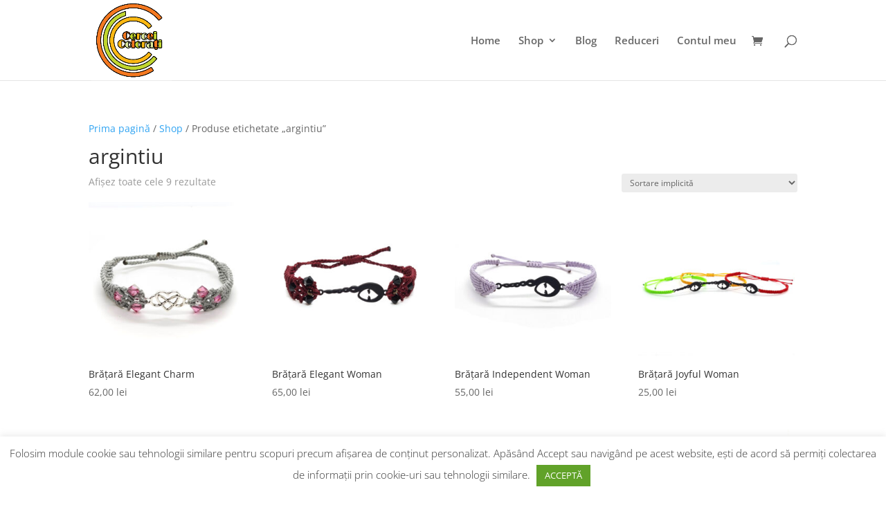

--- FILE ---
content_type: text/html; charset=utf-8
request_url: https://www.google.com/recaptcha/api2/aframe
body_size: 222
content:
<!DOCTYPE HTML><html><head><meta http-equiv="content-type" content="text/html; charset=UTF-8"></head><body><script nonce="i0CgmzlNsQSRyFbpl7u6Sw">/** Anti-fraud and anti-abuse applications only. See google.com/recaptcha */ try{var clients={'sodar':'https://pagead2.googlesyndication.com/pagead/sodar?'};window.addEventListener("message",function(a){try{if(a.source===window.parent){var b=JSON.parse(a.data);var c=clients[b['id']];if(c){var d=document.createElement('img');d.src=c+b['params']+'&rc='+(localStorage.getItem("rc::a")?sessionStorage.getItem("rc::b"):"");window.document.body.appendChild(d);sessionStorage.setItem("rc::e",parseInt(sessionStorage.getItem("rc::e")||0)+1);localStorage.setItem("rc::h",'1762492208290');}}}catch(b){}});window.parent.postMessage("_grecaptcha_ready", "*");}catch(b){}</script></body></html>